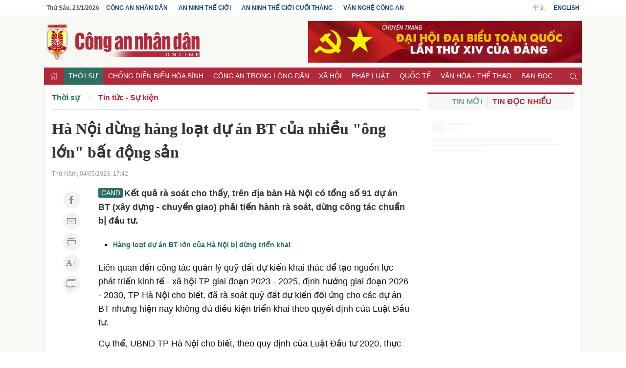

--- FILE ---
content_type: text/html; charset=utf-8
request_url: https://cand.com.vn/su-kien-binh-luan-thoi-su/ha-noi-dung-hang-loat-du-an-bt-cua-nhieu-ong-lon-bat-dong-san-i692330/
body_size: 15444
content:
<!DOCTYPE html>
<html lang="vi">
<head>
<meta charset="utf-8">
<meta name="viewport" content="width=device-width, initial-scale=1.0, maximum-scale=1.0, user-scalable=0">
<meta http-equiv="x-dns-prefetch-control" content="on">
<meta http-equiv="content-language" content="vi" />
<meta http-equiv="refresh" content="1800">
<meta name='theme-color' content='#b2293c'/>
<meta name="apple-mobile-web-app-capable" content="yes" />
<meta name="apple-mobile-web-app-title" content="cand.com.vn" />
<meta name="copyright" content="cand.com.vn" />
<meta name="author" content="cand.com.vn" />
<title>Hà Nội dừng hàng loạt dự án BT của nhiều "ông lớn" bất động sản - Báo Công an Nhân dân điện tử</title>
<meta http-equiv="Content-Type" content="text/html; charset=UTF-8">
<meta http-equiv="audience" content="General">
<link rel="dns-prefetch" href="//img.cand.com.vn" />
<link rel="dns-prefetch" href="//static.cand.com.vn" />
<link rel="dns-prefetch" href="//clip.cand.com.vn" />
<link rel="dns-prefetch" href="//www.google-analytics.com" />
<link rel="dns-prefetch" href="//www.googletagmanager.com" />
<meta name="robots" content="index,follow" />
<meta property="og:type" content="article" />
<meta property='og:site_name' content='Báo Công an Nhân dân điện tử' />
<meta property="og:locale" content="vi_VN" />
<meta content='Hà Nội dừng hàng loạt dự án BT của nhiều ông lớn bất động sản' property='og:title' />
<meta content='https://img.cand.com.vn/NewFiles/Images/2023/05/04/kien_truc_cautranhungdao_166365-1683197232214.jpeg' property='og:image' />
<meta content='https://cand.com.vn/su-kien-binh-luan-thoi-su/ha-noi-dung-hang-loat-du-an-bt-cua-nhieu-ong-lon-bat-dong-san-i692330/' property='og:url' />
<meta content='Kết quả rà soát cho thấy, trên địa bàn Hà Nội có tổng số 91 dự án BT (xây dựng - chuyển giao) phải tiến hành rà soát, dừng công tác chuẩn bị đầu tư.' property='og:description' />
<meta content='Kết quả rà soát cho thấy, trên địa bàn Hà Nội có tổng số 91 dự án BT (xây dựng - chuyển giao) phải tiến hành rà soát, dừng công tác chuẩn bị đầu tư.' name='description' />
<link rel="alternate" type="application/rss+xml" href="https://cand.com.vn/rssfeed/" title="Báo Công an Nhân dân điện tử"/>
<link rel="canonical" href="https://cand.com.vn/su-kien-binh-luan-thoi-su/ha-noi-dung-hang-loat-du-an-bt-cua-nhieu-ong-lon-bat-dong-san-i692330/" />
<link rel='shortcut icon' href='https://img.cand.com.vn/Content/images/favicon.ico' type='image/x-icon'/>
<link rel="preload" href="https://img.cand.com.vn/Content/fonts/Roboto-Regular.ttf" as="font" type="font/ttf" crossorigin>
<link rel="preload" href="https://img.cand.com.vn/Content/fonts/Roboto-Bold.ttf" as="font" type="font/ttf" crossorigin>
<link rel="stylesheet" href="https://img.cand.com.vn/Content/css/uikit.min.css" type="text/css" media="all">
<link rel="stylesheet" href="https://img.cand.com.vn/Content/css/template.css?v=1.54" type="text/css" media="all">
<script src="https://img.cand.com.vn/Content/js/jquery.js" defer></script>
<script src="https://img.cand.com.vn/Content/js/uikit.min.js" defer></script>
<script src="https://img.cand.com.vn/Content/js/uikit-icons.min.js" defer></script>
<script src="https://img.cand.com.vn/Content/js/chart.min.js?v=1.54" defer></script>
<script src="https://img.cand.com.vn/Content/js/custom.js?v=1.54" defer></script>
<meta name="google-site-verification" content="3agpXj6Vj_AKsXNj9SlalzFV2G2kte9cYn8q3HRW0G0" /><!-- Google tag (gtag.js) 20 Feb 2023 for GA 4--><script async src="https://www.googletagmanager.com/gtag/js?id=G-SBB6DJ5ZLT"></script><script>
  window.dataLayer = window.dataLayer || [];
  function gtag(){dataLayer.push(arguments);}
  gtag('js', new Date());

  gtag('config', 'G-SBB6DJ5ZLT');
</script><script async="" src="https://pagead2.googlesyndication.com/pagead/js/adsbygoogle.js"></script><script async custom-element="amp-auto-ads"
        src="https://cdn.ampproject.org/v0/amp-auto-ads-0.1.js">
</script>
<!-- admicro --><script>
  var arfAsync = arfAsync || [];
</script><script id="arf-core-js" onerror="window.arferrorload=true;" src="//media1.admicro.vn/cms/Arf.min.js" async></script>

<script type="application/ld+json">
{"@context":"http://schema.org",
"@type":"Organization",
"name":"Báo Công an Nhân dân","url":"https://cand.com.vn",
"slogan":"Tin cậy, nhân văn, kịp thời","logo":"https://img.cand.com.vn/Content/images/logo.png",
"email":"candonline@gmail.com",
"additionalType":"https://vi.wikipedia.org/wiki/C%C3%B4ng_an_nh%C3%A2n_d%C3%A2n_(b%C3%A1o)",
"sameAs":["https://www.facebook.com/tintuccand/","https://vi.wikipedia.org/wiki/C%C3%B4ng_an_nh%C3%A2n_d%C3%A2n_(b%C3%A1o)"]}
</script>
<link rel="amphtml" href="https://amp.cand.com.vn/su-kien-binh-luan-thoi-su/ha-noi-dung-hang-loat-du-an-bt-cua-nhieu-ong-lon-bat-dong-san-i692330/" /><script type="application/ld+json">
{"@context":"http://schema.org",
"@type":"NewsArticle",
"mainEntityOfPage":{
"@type":"WebPage",
"@id":"https://cand.com.vn/su-kien-binh-luan-thoi-su/ha-noi-dung-hang-loat-du-an-bt-cua-nhieu-ong-lon-bat-dong-san-i692330/" },
"headline":"H&#224; Nội dừng h&#224;ng loạt dự &#225;n BT của nhiều &quot;&#244;ng lớn&quot; bất động sản - B&#225;o C&#244;ng an Nh&#226;n d&#226;n điện tử",
"description":"Kết quả r&#224; so&#225;t cho thấy, tr&#234;n địa b&#224;n H&#224; Nội c&#243; tổng số 91 dự &#225;n BT&#160;(x&#226;y dựng - chuyển giao) phải tiến h&#224;nh r&#224; so&#225;t, dừng c&#244;ng t&#225;c chuẩn bị đầu tư.",
"image":{
"@type":"ImageObject",
"url":"https://img.cand.com.vn/NewFiles/Images/2023/05/04/kien_truc_cautranhungdao_166365-1683197232214.jpeg",
"width":600,
"height":338 },
"datePublished":"5/4/2023 5:42:00 PM",
"dateModified":"5/4/2023 5:46:05 PM",
"author":{ "@type":"Person", "name":"TL" },
"publisher":{ "@type": "Organization", "name":"Báo Công an Nhân dân điện tử",
"logo":{ "@type":"ImageObject", "url": "https://img.cand.com.vn/Content/images/logo.png"}
}}
</script>
<!--[if lt IE 9]>
<script src="http://html5shim.googlecode.com/svn/trunk/html5.js"></script>
<![endif]-->
<script>
    let oDataLayer = { "page_type": "detail", "item_id": "692330", "theme": "0", "cat": "", "version": "1.54", "ct_type": "1", "imgUrl": "https://img.cand.com.vn", "ct_url": "https://cand.com.vn/su-kien-binh-luan-thoi-su/ha-noi-dung-hang-loat-du-an-bt-cua-nhieu-ong-lon-bat-dong-san-i692330/" };
</script>
<!-- Global site tag (gtag.js) - Google Analytics -->
<script async src="https://www.googletagmanager.com/gtag/js?id=UA-57147285-1"></script>
<script>
    window.dataLayer = window.dataLayer || [];
    function gtag() { dataLayer.push(arguments); }
    gtag('js', new Date());
    gtag('config', 'UA-57147285-1');
    gtag('config', 'G-V8L63HDERP');
    gtag('config', 'UA-4763663-9');
</script>
</head>
<body>
    <div class="uk-offcanvas-content main-site prf- detail cat-" data-theme="0" data-type="1">
        <div class="uk-hidden@m nav-mobile">
            <nav class="uk-navbar uk-navbar-container">
                <div class="uk-navbar-left">
                    <a class="uk-navbar-toggle" href="#offcanvas-overlay-push" uk-toggle><span uk-icon="menu"></span></a>
                </div>
                <div class="header-logo">
                    <a href="/" title="Báo Công an Nhân dân"><img src="https://img.cand.com.vn/Content/images/logom.png" width="180" height="45" alt="Báo CAND"/></a>
                </div>
                <div class="uk-navbar-right">
                    <a href="javascript:;" onclick="contentShareAPI(this)" class="uk-margin-right btn-shareapi" uk-icon="icon:social;ratio:.8"></a>
                    <a href="#modal-search" uk-toggle uk-search-icon></a>
                </div>
            </nav>
        </div>
        
<section class="headersite uk-visible@m">
    <div class="top-bar">
        <div class="swrapper" >
<div class="uk-grid-collapse" uk-grid="">
<div class="box-link uk-width-3-4 uk-text-left"><a class="current-date" href="/">.</a> <a href="https://cand.com.vn">Công an Nhân dân</a> - <a href="https://antg.cand.com.vn">An ninh thế giới</a> - <a href="https://antgct.cand.com.vn">An ninh thế giới cuối tháng</a> - <a href="https://vnca.cand.com.vn">Văn nghệ công an</a></div>

<div class="box-link uk-width-1-4 uk-text-right">中文 - <a href="https://en.cand.com.vn">English</a></div>
</div>
 

        </div>
    </div>
    <div class="swrapper">
        <div uk-grid class="uk-grid-site mid-bar">
            <div class="logo uk-width-1-3" ><p><a href="/" title="Trang chủ"><img alt="Báo Công an nhân dân điện tử" height="85" src="https://img.cand.com.vn/Content/images/logo.png" width="340" /><!--- <img alt="Báo Công an nhân dân điện tử" height="85" src="https://img.cand.com.vn/resize/600x600/NewFiles/Images/2024/01/24/logo_cand_TET-1706081293889.png" width="340" />---></a></p>
 
</div>
            <div class="header-banner uk-text-right uk-width-expand" >    <div class="simple-html-block uk-visible@m" data-id="2" data-holder="" data-order="-1"></div>
 
</div>
        </div>
    </div>
    <div class="swrapper">
        <div class="nav" uk-sticky>
            <div class="swrapper">
                <ul class="uk-clearfix" >
<li class="home"><a href="//cand.com.vn"><span uk-icon="icon:home;ratio:.8"></span></a></li>
    <li class="parent-menu">
        <a href="/thoi-su/">Thời sự</a>
        <ul class="uk-clearfix sub-navbar">
                    <li><a href="/su-kien-binh-luan-thoi-su/">Tin tức - Sự kiện </a></li>
                    <li><a href="/van-de-hom-nay-thoi-su/">Vấn đề h&#244;m nay</a></li>

        </ul>
    </li>
    <li class="parent-menu">
        <a href="/chong-dien-bien-hoa-binh/">Chống diễn biến h&#242;a b&#236;nh</a>
        <ul class="uk-clearfix sub-navbar">
                    <li><a href="/nhan-quyen/">Nh&#226;n quyền</a></li>

        </ul>
    </li>
    <li class="parent-menu">
        <a href="/cong-an/">C&#244;ng an trong l&#242;ng d&#226;n</a>
        <ul class="uk-clearfix sub-navbar">
                    <li><a href="/lanh-dao-bo-cong-an/">L&#227;nh đạo Bộ C&#244;ng an</a></li>
                    <li><a href="/gin-giu-hoa-binh-lhq/">Tham gia g&#236;n giữ h&#242;a b&#236;nh LHQ</a></li>
                    <li><a href="/hoat-dong-ll-cand/">Hoạt động lực lượng C&#244;ng an</a></li>
                    <li><a href="/guong-sang/">Gương s&#225;ng</a></li>

        </ul>
    </li>
    <li class="parent-menu">
        <a href="/xa-hoi/">X&#227; hội</a>
        <ul class="uk-clearfix sub-navbar">
                    <li><a href="/giao-duc/">Gi&#225;o dục</a></li>
                    <li><a href="/giao-thong/">Giao th&#244;ng</a></li>
                    <li><a href="/y-te/">Y tế</a></li>
                    <li><a href="/doi-song/">Đời sống</a></li>
                    <li><a href="/phong-su-tu-lieu/">Ph&#243;ng sự</a></li>
                    <li><a href="/nong-san/">N&#244;ng sản an to&#224;n, n&#226;ng cao sức khỏe</a></li>

        </ul>
    </li>
    <li class="parent-menu">
        <a href="/phap-luat/">Ph&#225;p luật</a>
        <ul class="uk-clearfix sub-navbar">
                    <li><a href="/ban-tin-113/">Bản tin 113</a></li>
                    <li><a href="/lan-theo-dau-vet-toi-pham/">Lần theo dấu vết tội phạm</a></li>
                    <li><a href="/thong-tin-phap-luat/">Th&#244;ng tin ph&#225;p luật</a></li>

        </ul>
    </li>
    <li class="parent-menu">
        <a href="/quoc-te/">Quốc tế</a>
        <ul class="uk-clearfix sub-navbar">
                    <li><a href="/the-gioi-24h/">Thế giới 24h</a></li>
                    <li><a href="/binh-luan-quoc-te/">B&#236;nh luận quốc tế</a></li>
                    <li><a href="/tu-lieu-quoc-te/">Hồ sơ mật</a></li>
                    <li><a href="/vu-khi-chien-tranh/">Qu&#226;n sự</a></li>

        </ul>
    </li>
    <li class="parent-menu">
        <a href="/van-hoa/">Văn h&#243;a - Thể thao</a>
        <ul class="uk-clearfix sub-navbar">
                    <li><a href="/Chuyen-dong-van-hoa/">Chuyển động văn h&#243;a</a></li>
                    <li><a href="/the-thao/">Thể thao 24h</a></li>
                    <li><a href="/Tieu-diem-van-hoa/">Ti&#234;u điểm</a></li>
                    <li><a href="/giai-tri-van-hoa/">Giải tr&#237;</a></li>

        </ul>
    </li>
    <li class="parent-menu">
        <a href="/ban-doc-cand/">Bạn đọc</a>
        <ul class="uk-clearfix sub-navbar">
                    <li><a href="/dieu-tra-theo-don-ban-doc/">Điều tra theo đơn bạn đọc</a></li>
                    <li><a href="/hop-thu/">Hộp thư</a></li>
                    <li><a href="/giai-dap-phap-luat/">Giải đ&#225;p ph&#225;p luật</a></li>

        </ul>
    </li>
    <li class="parent-menu">
        <a href="/tai-chinh-40/">T&#224;i ch&#237;nh 4.0</a>
        <ul class="uk-clearfix sub-navbar">

        </ul>
    </li>
    <li class="parent-menu">
        <a href="/Kinh-te/">Kinh tế</a>
        <ul class="uk-clearfix sub-navbar">
                    <li><a href="/dia-oc/">Địa ốc</a></li>
                    <li><a href="/Thi-truong/">Thị trường</a></li>
                    <li><a href="/doanh-nghiep/">Doanh nghiệp</a></li>

        </ul>
    </li>
    <li class="parent-menu">
        <a href="/cuoc-song-muon-mau/">Cuộc sống mu&#244;n m&#224;u</a>
        <ul class="uk-clearfix sub-navbar">
                    <li><a href="/hon-nhan-gia-dinh/">H&#244;n nh&#226;n gia đ&#236;nh</a></li>
                    <li><a href="/Chuyen-kho-tin-nhung-co-that-goc/">Chuyện kh&#243; tin c&#243; thật</a></li>

        </ul>
    </li>
    <li class="parent-menu">
        <a href="/Khoa-hoc-Quan-su/">C&#244;ng nghệ</a>
        <ul class="uk-clearfix sub-navbar">
                    <li><a href="/the-gioi-phuong-tien/">Thế giới phương tiện</a></li>
                    <li><a href="/Van-hoa-PT/">Văn h&#243;a xe</a></li>
                    <li><a href="/Cong-nghe/">An ninh mạng</a></li>

        </ul>
    </li>
    <li class="parent-menu">
        <a href="/eMagazine/">eMagazine</a>
        <ul class="uk-clearfix sub-navbar">

        </ul>
    </li>
    <li class="parent-menu">
        <a href="/Xa-hoi-tu-thien/">X&#227; hội từ thiện</a>
        <ul class="uk-clearfix sub-navbar">
                    <li><a href="/nhip-cau-nhan-ai/">Nhịp cầu nh&#226;n &#225;i</a></li>
                    <li><a href="/Vuot-len-so-phan/">Vượt l&#234;n số phận</a></li>

        </ul>
    </li>
<li class="search uk-float-right"><a href="#modal-search" uk-toggle><i uk-icon="icon:search;ratio:.8"></i></a></li>
<li class="navmobile uk-float-right"><a href="" uk-toggle="target: #offcanvas-reveal"><i uk-icon="menu"></i></a></li>
 

                </ul>
            </div>
        </div>
        <div class="clear"></div>
    </div>
    <div class="clear"></div>
</section>
<section class="detail-page">
    <div class="swrapper top-body" >
        
    </div>
    <div class="swrapper sitecover uk-clearfix">
        <div class="sticky sticky-ads-outside uk-visible@m"></div>
        <div class="page-grid uk-grid-site">
            <div class="uk-width-1-1 uk-width-2-3@m uk-width-expand col-main" >
    <section class="breabrumb">
        <ul class="uk-breadcrumb">
                <li class="bc-item" data-level="3" data-id="1415"><a href="/thoi-su/">Thời sự</a></li>
                <li class="bc-item" data-level="4" data-id="1416"><a href="/su-kien-binh-luan-thoi-su/">Tin tức - Sự kiện</a></li>
            
                <li class="bc-item-other" data-level="4" data-id="1417"><a href="/van-de-hom-nay-thoi-su/">Vấn đề h&#244;m nay</a></li>
        </ul>

    </section>
    <script type="application/ld+json">
        {"@context":"http://schema.org",
        "@type":"BreadcrumbList",
        "itemListElement":[[{
        "@type":"ListItem",
        "position":1,
        "name": "Thời sự",
        "item": {
        "@id":" https://cand.com.vn/thoi-su/",
        "name":"Thời sự"}}]

        ,[{"@type": "ListItem",
        "position": 2,
        "name": "Tin tức - Sự kiện",
        "item": {
        "@id":" https://cand.com.vn/su-kien-binh-luan-thoi-su/",
        "name":"Tin tức - Sự kiện"
        }}]]}
    </script>
 

    <div class="entry-content  " data-theme="0">
        <div class="top-entry-content">
            <h1 class="box-title-detail entry-title">H&#224; Nội dừng h&#224;ng loạt dự &#225;n BT của nhiều &quot;&#244;ng lớn&quot; bất động sản</h1>
            <div class="box-sep-detail"></div>
            <div class="box-date">Thứ Năm, 04/05/2023, 17:42</div>
        </div>
        <div class="uk-clearfix box-content-bounder uk-grid-site" uk-height-match="row:false">
            <div class="box-left-detail uk-visible@m">
                <div class="social-icons uk-text-center">
                    <a href="http://www.facebook.com/sharer.php?u=https://cand.com.vn/su-kien-binh-luan-thoi-su/ha-noi-dung-hang-loat-du-an-bt-cua-nhieu-ong-lon-bat-dong-san-i692330/" target="_blank" rel="noopener" class="uk-icon-button" uk-icon="facebook" title="Chia sẻ Facebook"></a>
                    <a href="mailto:?Subject=Báo Công an Nhân dân điện tử: https://cand.com.vn/su-kien-binh-luan-thoi-su/ha-noi-dung-hang-loat-du-an-bt-cua-nhieu-ong-lon-bat-dong-san-i692330/" class="uk-icon-button" uk-icon="mail" title="Chia sẻ email"></a>
                    <a href="javascript:;" onclick="printThis()" class="uk-icon-button" uk-icon="print" title="In nội dung"></a>
                    <a href="javascript:;" onclick="increaseFont(this)" class="uk-icon-button uk-icon uk-font-icr"><span></span></a>
                    <a href="javascript:;" onclick="scrollToDiv('.box-comment')" class="uk-icon-button" uk-icon="comments" title="Bình luận">
                    </a>
                </div>
            </div>
            <div class="box-content-detail uk-width-expand@m">
                <div class="box-des-detail this-one">
                    <span class="logo-sapo"></span>
                    <p>Kết quả rà soát cho thấy, trên địa bàn Hà Nội có tổng số 91 dự án BT (xây dựng - chuyển giao) phải tiến hành rà soát, dừng công tác chuẩn bị đầu tư.</p>

                </div>
                <div class="box-sep-detail box-ads-detail-top"><article></article></div>
                <div class="detail-content-body" data-theme="0">
                    <div class="contref simplebox vertical">
<ul>
	<li><a href="https://cand.com.vn/Su-kien-Binh-luan-thoi-su/Hang-loat-du-an-BT-lon-cua-Ha-Noi-bi-dung-trien-khai-i616280/" title="Hàng loạt dự án BT lớn của Hà Nội bị dừng triển khai">Hàng loạt dự án BT lớn của Hà Nội bị dừng triển khai</a></li>
</ul>
</div>

<p>Liên quan đến công tác quản lý quỹ đất dự kiến khai thác để tạo nguồn lực phát triển kinh tế - xã hội TP giai đoạn 2023 - 2025, định hướng giai đoạn 2026 - 2030, TP Hà Nội cho biết, đã rà soát quỹ đất dự kiến đối ứng cho các dự án BT nhưng hiện nay không đủ điều kiện triển khai theo quyết định của Luật Đầu tư.</p>

<p>Cụ thể, UBND TP Hà Nội cho biết, theo quy định của Luật Đầu tư 2020, thực hiện dừng triển khai dự án BT mới; dừng thực hiện dự án BT chưa phát hành hồ sơ mời thầu, hồ sơ yêu cầu. UBND TP đã giao Sở KH&ĐT thông báo cho các nhà đầu tư đề xuất dự án, nhà đầu tư đăng ký tham gia thực hiện dự án BT về việc dừng công tác chuẩn bị đầu tư; đồng thời báo cáo UBND TP.</p>

<p>TP đã giao các sở, ngành nghiên cứu, tham mưu cho UBND TP có phương án sử dụng đối với từng quỹ đất cụ thể vào việc tạo nguồn thu ngân sách (đấu giá quyền sử dụng đất, đấu thầu lựa chọn nhà đầu tư…) để đầu tư các công trình hạ tầng giao thông (trong đó có công trình dự kiến thực hiện theo hình thức BT).</p>

<p>“Đây là nguồn lực quan trọng về đất đai trong tương lai để sử dụng phục vụ mục tiêu phát triển kinh tế - xã hội của Thủ đô”, UBND TP Hà Nội đánh giá.</p>

<p>Kết quả rà soát cho thấy, trên địa bàn Hà Nội có tổng số 91 dự án BT phải tiến hành rà soát, dừng công tác chuẩn bị đầu tư.</p>

<p>Trong đó, có 39 dự án BT đã xác định được quỹ đất dự kiến đối ứng, khoảng 5.794ha, gồm 3ha (1 dự án) đã giải phóng mặt bằng; 12,47ha (2 dự án) là trụ sở làm việc thuộc địa phương quản lý; 5.778,53ha (36 dự án) chưa giải phóng mặt bằng. 52 dự án BT chưa xác định rõ ranh giới, quy mô quỹ đất đối ứng/quỹ đất đối ứng chưa phù hợp/chồng lấn ranh giới dự án.</p>

<figure class="image"><img alt="tienphong-cautranhungdao-7364.jpeg -0" data-src="https://img.cand.com.vn/resize/800x800/NewFiles/Images/2023/05/04/tienphong_cautranhungdao_7364-1683197133939.jpeg" height="365" src="https://img.cand.com.vn/resize/600x600/NewFiles/Images/2023/05/04/tienphong_cautranhungdao_7364-1683197133939.jpeg" uk-img="" width="640" />
<figcaption>Dự án công trình cầu Trần Hưng Đạo qua sông Hồng, quỹ đất dự kiến đối ứng cho nhà đầu tư là 120ha, nhưng hiện không thực hiện theo hình thức BT.</figcaption>
</figure>

<p>Trong số 39 dự án BT đã xác định được quỹ đất dự kiến đối ứng, có nhiều dự án của các “ông lớn” bất động sản như: Dự án Vành đai 3,5 - xây dựng nút giao giữa Vành đai 3,5 với Đại lộ Thăng Long do Công ty CP Him Lam đề xuất. Quỹ đất dự kiến thanh toán là 320ha, nằm ngoài đê tả sông Hồng (từ cầu Chương Dương đến cầu Thanh Trì) trên địa bàn các phường Long Biên, Cự Khối, Bồ Đề, Thạch Bàn (quận Long Biên) và xã Đông Dư (huyện Gia Lâm).</p>

<p>Dự án đường trục phát triển kinh tế Miếu Môn – Hương Sơn do Liên danh Công ty CP Xuất nhập khẩu Hà Nội (Geleximco) và Công ty TNHH Đầu tư xây dựng và phát triển hạ tầng (ICID) đề xuất. Quỹ đất dự kiến thanh toán là hơn 310ha, tại khu du lịch Quan Sơn (Mỹ Đức).</p>

<p>Dự án Vành đai 2,5  – Đoạn từ khu đô thị mới Dịch Vọng – Dương Đình Nghệ do Công ty CP Xuất nhập khẩu Hà Nội (Geleximco) đề xuất. Quỹ đất dự kiến đối ứng là 111,8ha tại khu đất thuộc phân khu N7 và phân khu N9, huyện Đông Anh.</p>

<p>Dự án Trục Tây Thăng Long qua địa bàn huyện Đan Phượng do Công ty TNHH Đầu tư Louis Land đề xuất với đất dự kiến đối ứng là hơn 156ha tại khu đất vị trí S1, xã Tân Lập, huyện Đan Phượng.</p>

<p>Dự án xây dựng đường Tố Hữu kéo dài, dự kiến bố trí hơn 725ha trả cho nhà đầu tư tại khu đô thị mới Tây Nam An Khánh, khu đô thị nhà vườn sinh thái nông nghiệp Yên Nghĩa, khu đô thị nhà vườn sinh thái nông nghiệp Chương Mỹ - Quốc Oai…</p>

<p>Một số công trình trọng điểm cũng nằm trong danh sách này. Có thể kể đến như đường Vành đai 3,5, đoạn từ Phúc La – Văn Phú đến cao tốc Pháp Vân – Cầu Giẽ do Liên danh Công ty CP Eurowindow Holding, Công ty CP Đầu tư Xây dựng và phát triển Đông Dương, Công ty CP Đầu tư thương mại và Bất động sản Thế Vinh đề xuất. Quỹ đất đối ứng dự kiến 176ha thuộc một phần ô quy hoạch C1 của phân khu S5 xã Đại Áng (huyện Thanh Trì);</p>

<p>Dự án Vành đai 4, đoạn từ cao tốc Hà Nội – Lào Cai đến quốc lộ 32, đoạn từ quốc lộ 32 đến cao tốc Pháp Vân – Cầu Giẽ do Công ty CP Tập đoàn T&T đề xuất, dự kiến đối ứng hơn 1.000ha tại các khu đất trên địa bàn huyện Thanh Trì, Hoài Đức, Thường Tín, Đan Phượng, Đông Anh, quận Bắc Từ Liêm.</p>

<p>Một công trình trọng điểm khác là dự án cầu Trần Hưng Đạo qua sông Hồng do Công ty CP Him Lam đề xuất, quỹ đất dự kiến đối ứng cho nhà đầu tư là 120ha.</p>

<p>Dự án cầu Giang Biên và đường nối hai đầu cầu do Công ty CP Phát triển đô thị Việt Hưng đề xuất, dự kiến đối ứng hơn 62ha tại huyện Gia Lâm.</p>

<p>Dự án xây dựng tuyến đường trên cao nối từ Vành đai 2 đến Vành đai 3, dự kiến bố trí đối ứng 590ha đất tại các xã Phú Mãn, Thanh Hoà (huyện Quốc Oai) và các xã Tiến Xuân, Yên Bình (Thạch Thất)…</p>

<p>Đường trục kinh tế Bắc Nam tỉnh Hà Tây (cũ) do Công ty CP Tập đoàn Nam Cường đề xuất, dự kiến bố trí đối ứng hơn 940ha đất tại khu đô thị mới thị trấn sinh thái Phúc Thọ và thị trấn sinh thái Quốc Oai.</p>

<p>Dự án Đường trục trung tâm huyện Đông Anh do Liên danh Công ty CP Tập đoàn dược phẩm Vimedimex và Công ty CP Bất động sản Đông Anh đề xuất, quỹ đất dự kiến thanh toán hơn 209ha đất tại huyện Đông Anh…</p>

<p>Trong số 52 dự án BT chưa xác định rõ ranh giới, quy mô quỹ đất đối ứng/quỹ đất đối ứng chưa phù hợp/chồng/lấn ranh giới dự án, có nhiều đoạn dự án của Vành đai 2,5; Vành đai 3; Vành đai 3,5; Vành đai 5.</p>

<p>Bên cạnh đó, cũng có nhiều công trình trọng điểm như: Cầu Tứ Liên và đường từ cầu Tứ Liên đến cao tốc Hà Nội – Thái Nguyên do Công ty CP Tập đoàn Mặt trời – Sun Group đề xuất; dự án cầu Thượng Cát; cầu Đuống 2…</p>

<p>Dự án cầu Hồng Hà và đường dẫn 2 đầu cầu thuộc đường Vành đai 4 do Công ty CP Tập đoàn Hoành Sơn đề xuất; Dự án Đầu tư xây dựng đường vành đai thị trấn Quốc Oai do Công ty CP Tasco đề xuất…</p>

<div class="contref simplebox thumbnail">
<ul>
	<li><a href="https://cand.com.vn/Su-kien-Binh-luan-thoi-su/Nhieu-lo-hong-lon-gay-that-thoat-trong-cac-du-an-BT-BOT-i521853/" title="Nhiều lỗ hổng lớn, gây thất thoát trong các dự án BT, BOT"><img alt="Nhiều lỗ hổng lớn, gây thất thoát trong các dự án BT, BOT" class="img-fl" data-src="/Files/Image/quynhvinh/2019/05/20/995f9244-60ba-4ed9-a70b-02c599d6e494.jpg" height="180" src="/Files/Image/quynhvinh/2019/05/20/995f9244-60ba-4ed9-a70b-02c599d6e494.jpg" uk-img="" width="320" /> Nhiều lỗ hổng lớn, gây thất thoát trong các dự án BT, BOT </a></li>
	<li><a href="https://antg.cand.com.vn/Ho-so-Interpol/Uan-khuc-nhung-du-an-BT-dat-do-i580158/" title="Uẩn khúc những dự án BT đắt đỏ"><img alt="Uẩn khúc những dự án BT đắt đỏ" class="img-fl" data-src="/Files/Image/hientk/2020/09/10/thumb_470.011364_4412214b-884b-465e-92b4-75838b080ccf.jpg" height="180" src="/Files/Image/hientk/2020/09/10/thumb_470.011364_4412214b-884b-465e-92b4-75838b080ccf.jpg" uk-img="" width="320" /> Uẩn khúc những dự án BT đắt đỏ </a></li>
</ul>
</div>

                </div>
                <div class="uk-clearfix line-end-of-content"></div>
                <div class="box-author uk-text-right uk-clearfix">
                    <strong>TL</strong>
                </div>
                <div class="box-ads-detail-bottom"><article></article></div>
                <div class="box-widget box-tags">
                        <a href="javascript:;"><i uk-icon="tag"></i></a>
                        <span class="bounder-content-data" data-id="tagcloud" data-url="/Tag/TagByObjectId?objectId=692330"><i uk-spinner="ratio:0.5"></i></span>
                </div>
                <div class="box-widget box-likepage uk-clearfix">
                    <a href="http://www.facebook.com/sharer.php?u=https://cand.com.vn/su-kien-binh-luan-thoi-su/ha-noi-dung-hang-loat-du-an-bt-cua-nhieu-ong-lon-bat-dong-san-i692330/" target="_blank" rel="noopener" class="btn-square btn-share-facebook" uk-icon="facebook" title="Chia sẻ Facebook"><span class="uk-visible@m">Facebook</span> </a>
                    <a href="https://twitter.com/share?url=https://cand.com.vn/su-kien-binh-luan-thoi-su/ha-noi-dung-hang-loat-du-an-bt-cua-nhieu-ong-lon-bat-dong-san-i692330/&text=Báo Công an Nhân dân điện tử" target="_blank" rel="noopener" class="btn-square btn-share-twitter" uk-icon="twitter" title="Chia sẻ Twitter"><span class="uk-visible@m">Twitter</span> </a>
                    
                    <a href="javascript:;" onclick="printThis(this)" class="btn-square btn-share-link" uk-icon="print" title="Bản in"><span class="uk-visible@m">Bản in</span> </a>
                    <a href="mailto:?Subject=Báo Công an Nhân dân điện tử: https://cand.com.vn/su-kien-binh-luan-thoi-su/ha-noi-dung-hang-loat-du-an-bt-cua-nhieu-ong-lon-bat-dong-san-i692330/" class="btn-square btn-share-mail" uk-icon="mail" title="Chia sẻ email"><span class="uk-visible@m">Email</span> </a>
                    <a href="https://news.google.com/publications/CAAqBwgKMNP5qAswxYTBAw" class="btn-google-follow" target="_blank" title="Google News"><i class="uk-visible@m">Theo dõi trên </i><i class="uk-icon uk-icon-image"></i><span>News</span></a>
                    <a href="javascript:history.back()" class="btn-square pull-right" uk-icon="chevron-left" title="Trở lại" rel="prev"><span class="uk-visible@m">Quay lại</span> </a>
                </div>
            </div>
        </div>
    </div>
    <div class="box-ads-detail-footer"><article></article></div>
    <div class="box-widget box-related">
        <div class="box-header">
            <a href="javascript:;">Các tin khác</a>
        </div>
        <div class="box-content boxlist-other bounder-content-data" data-id="relatedpost" data-url="/Article/PagingRelated?articleId=692330&amp;categoryId=1416&amp;pageSize=10&amp;pageIndex=0">
            <div class="uk-text-center"><i class="preload pl-content"></i></div>
        </div>
        <div class="uk-clearfix"></div>
    </div>
        <div class="box-widget box-comment">
<div class="box-widget box-cmt">
    <div class="box-header">
        <a href="javascript:;">Ý kiến bạn đọc <span class="count"></span></a>
    </div>
    <div class="box-content box-comment-list bounder-content-data" data-id="comments" data-url="/Comment/CommentPaging?pageSize=10&amp;pageIndex=0&amp;objectId=692330">
        <div class="uk-text-center"><i class="preload pl-content"></i></div>
    </div>
</div>

<div class="notification"></div>
<div class="clear"></div>
<div class="box-widget box-post box-post-form">
    <div class="box-content">
        <form class="uk-grid-site" uk-grid>
            <div class="uk-width-1-1">
                <textarea class="uk-textarea textin input-txt" rows="3" id="comment_content_temp" name="comment_content_temp" placeholder="Ý kiến của bạn"></textarea>
            </div>
            <div class="uk-width-1-1 btn-send-temp" style="display:none">
                <button type="button" class="uk-button uk-button-primary sub" onclick="preComment(this)">Gửi ý kiến</button>
            </div>
        </form>
        <div id="modal-comment" class="uk-modal" uk-modal>
            <div class="uk-modal-dialog uk-flex uk-flex-center uk-flex-middle" uk-height-viewport>
                <button class="uk-modal-close-default" type="button" uk-close></button>
                <div class="uk-modal-body">
                    <div class="uk-modal-title">Gửi ý kiến</div>
                    <form class="uk-comment-body">
                        <input type="hidden" id="object_id" name="object_id" value="692330" />
                        <input type="hidden" id="parent_id" name="parent_id" value="0" />
                        <div class="uk-grid-small" uk-grid>
                            <div class="uk-width-1-2">
                                <input class="uk-input textin name" type="text" placeholder="Tên bạn" id="comment_author" name="comment_author">
                            </div>
                            <div class="uk-width-1-2">
                                <input class="uk-input textin email" type="text" placeholder="Địa chỉ Email" id="comment_author_contact" name="comment_author_contact">
                            </div>
                            <div class="uk-width-1-1 uk-remove-margin-top">
                                <textarea class="uk-textarea textin input-txt" rows="5" id="comment_content" name="comment_content" placeholder="Ý kiến của bạn"></textarea>
                            </div>
                        </div>
                        <div class="recaptcha-bounder">
                        </div>
                    </form>
                </div>
            </div>
        </div>
    </div>
</div>

<script type="text/javascript">
    var pageIndex = 1;
    function loadNextComment(el){
        var url = '/Comment/CommentPaging?pageSize=10&pageIndex=' + pageIndex + '&objectId=692330';
        $.get(url, function (data) {
            var lst = $(data).html();
            $('.uk-comment-list-bounder').append(lst);
            $(el).hide();
            pageIndex++;
            if (data.length == 0) $('.btn-next').hide();
        }).done(function () {
            initCommentLike();
        });
    };
</script>
        </div>
 
    <div class="simple-html-block box-ads capture-block" data-id="20" data-holder=".box-ads-detail-bottom" data-order="0"></div>
 

            </div>
            <div class="uk-visible@m uk-width-1-3@m col-sidebar uk-width-auto" >


<div class="box-widget uk-clearfix box-widget-tabs ">
    <div class="box-header">
        <div class="cate-main">
            <ul uk-switcher="connect:.switcher-container; active: 1">
                <li><a href="javascript:;">Tin mới</a></li>
                <li><a href="javascript:;">Tin đọc nhiều</a></li>
            </ul>
        </div>
    </div>
    <div class="box-content uk-clearfix">
        <ul class="uk-switcher switcher-container">
            <li class="bounder-content-data" data-id="tinmoi" data-url="/Article/PagingLatest?sortByField=publish_date&amp;pageSize=15&amp;dayOffset=5&amp;displayView=Paging0">
                <div class="uk-text-center"><i class="preload pl-content"></i></div>
            </li>
            <li class="bounder-content-data" data-id="tindocnhieu" data-url="/Article/PagingLatest?sortByField=view_count&amp;pageSize=15&amp;dayOffset=5&amp;displayView=Paging0">
                <div class="uk-text-center"><i class="preload pl-content"></i></div>
            </li>
        </ul>
    </div>
</div> 

            </div>
        </div>
        <div class="zone-2" >
<div class="bounder-content-data uk-hidden@m" data-id="articlebottomfeaturedposts" data-url="/Article/ArticleHomeTopic?propertyId=1208&amp;pageSize=4&amp;displayView=ArticleHomeTopic3&amp;displayTitle=Đang được quan tâm">
<div class="uk-text-center"><i class="preload pl-content">.</i></div>
</div>

<div class="bounder-content-data" data-id="articlebottomposts" data-url="/Article/ArticleHomeTopic?propertyId=1209&amp;pageSize=15&amp;displayView=ArticleHomeTopic3&amp;displayTitle=Sự kiện nóng">
<div class="uk-text-center"><i class="preload pl-content">.</i></div>
</div>
 
<div class="bounder-content-data uk-hidden@m" data-id="latestpostdetail" data-url="/Article/PagingLatest?sortByField=publish_date&amp;pageSize=10&amp;displayTitle=Tin mới&amp;cssClass=box-related-topic">
<div class="uk-text-center"><i class="preload pl-content">.</i></div>
</div>
 

        </div>
    </div>
    <div class="uk-clearfix"></div>
</section>
<section class="footersite">
    <div class="footer-top">
        <div class="swrapper">
            <ul class="uk-clearfix footer-nav uk-visible@m" >
<li class="home"><a href="/"><span uk-icon="icon:home;ratio:.8"></span></a></li>
    <li><a href="/thoi-su/"> Thời sự</a></li>
    <li><a href="/chong-dien-bien-hoa-binh/"> Chống diễn biến h&#242;a b&#236;nh</a></li>
    <li><a href="/cong-an/"> C&#244;ng an trong l&#242;ng d&#226;n</a></li>
    <li><a href="/xa-hoi/"> X&#227; hội</a></li>
    <li><a href="/phap-luat/"> Ph&#225;p luật</a></li>
    <li><a href="/quoc-te/"> Quốc tế</a></li>
    <li><a href="/van-hoa/"> Văn h&#243;a - Thể thao</a></li>
    <li><a href="/ban-doc-cand/"> Bạn đọc</a></li>
    <li><a href="/tai-chinh-40/"> T&#224;i ch&#237;nh 4.0</a></li>
    <li><a href="/Kinh-te/"> Kinh tế</a></li>
    <li><a href="/cuoc-song-muon-mau/"> Cuộc sống mu&#244;n m&#224;u</a></li>
    <li><a href="/Khoa-hoc-Quan-su/"> C&#244;ng nghệ</a></li>
    <li><a href="/eMagazine/"> eMagazine</a></li>
    <li><a href="/Xa-hoi-tu-thien/"> X&#227; hội từ thiện</a></li>
 

            </ul>
            <div class="footer-home-info" >
    <div class="simple-html-block " data-id="9" data-holder="" data-order="-1"></div>
 

            </div>
        </div>
    </div>
    <div class="footer-bottom">
        <div class="swrapper">
            <div class="footer-logo"></div>
            ©2004-2026. Bản quyền thuộc về Báo Công An Nhân Dân.<br>
            ®Không sao chép dưới mọi hình thức khi chưa có sự đồng ý bằng văn bản của Báo Công An Nhân Dân.
        </div>
    </div>
</section>
<div class="uk-clearfix"></div>
<section class="outsite" >
<div id="offcanvas-overlay-push" uk-offcanvas="overlay:true">
    <div class="uk-offcanvas-bar">
        <button class="uk-offcanvas-close" type="button" uk-close></button>
        <div class="uk-search uk-search-default uk-inline">
            <span uk-search-icon></span>
            <input class="uk-search-input" type="search" placeholder="Tìm kiếm...">
        </div>
        <div class="item-spec-site">
            <a href="https://en.cand.com.vn">English</a> | 
            <a href="/">中文</a>
        </div>
        <ul class="uk-nav uk-nav-default">
            <li class="home"><a href="//cand.com.vn">Trang chủ</a></li>
                <li class="uk-parent">
                    <a class="uk-text-uppercase" href="/thoi-su/">Thời sự </a>
                    <ul class="uk-clearfix uk-nav-sub">
                                    <li><a href="/su-kien-binh-luan-thoi-su/">Tin tức - Sự kiện </a></li>
                                    <li><a href="/van-de-hom-nay-thoi-su/">Vấn đề h&#244;m nay</a></li>

                    </ul>
                </li>              
                <li class="uk-parent">
                    <a class="uk-text-uppercase" href="/chong-dien-bien-hoa-binh/">Chống diễn biến h&#242;a b&#236;nh </a>
                    <ul class="uk-clearfix uk-nav-sub">
                                    <li><a href="/nhan-quyen/">Nh&#226;n quyền</a></li>

                    </ul>
                </li>              
                <li class="uk-parent">
                    <a class="uk-text-uppercase" href="/cong-an/">C&#244;ng an trong l&#242;ng d&#226;n </a>
                    <ul class="uk-clearfix uk-nav-sub">
                                    <li><a href="/lanh-dao-bo-cong-an/">L&#227;nh đạo Bộ C&#244;ng an</a></li>
                                    <li><a href="/gin-giu-hoa-binh-lhq/">Tham gia g&#236;n giữ h&#242;a b&#236;nh LHQ</a></li>
                                    <li><a href="/hoat-dong-ll-cand/">Hoạt động lực lượng C&#244;ng an</a></li>
                                    <li><a href="/guong-sang/">Gương s&#225;ng</a></li>

                    </ul>
                </li>              
                <li class="uk-parent">
                    <a class="uk-text-uppercase" href="/xa-hoi/">X&#227; hội </a>
                    <ul class="uk-clearfix uk-nav-sub">
                                    <li><a href="/giao-duc/">Gi&#225;o dục</a></li>
                                    <li><a href="/giao-thong/">Giao th&#244;ng</a></li>
                                    <li><a href="/y-te/">Y tế</a></li>
                                    <li><a href="/doi-song/">Đời sống</a></li>
                                    <li><a href="/phong-su-tu-lieu/">Ph&#243;ng sự</a></li>
                                    <li><a href="/nong-san/">N&#244;ng sản an to&#224;n, n&#226;ng cao sức khỏe</a></li>

                    </ul>
                </li>              
                <li class="uk-parent">
                    <a class="uk-text-uppercase" href="/phap-luat/">Ph&#225;p luật </a>
                    <ul class="uk-clearfix uk-nav-sub">
                                    <li><a href="/ban-tin-113/">Bản tin 113</a></li>
                                    <li><a href="/lan-theo-dau-vet-toi-pham/">Lần theo dấu vết tội phạm</a></li>
                                    <li><a href="/thong-tin-phap-luat/">Th&#244;ng tin ph&#225;p luật</a></li>

                    </ul>
                </li>              
                <li class="uk-parent">
                    <a class="uk-text-uppercase" href="/quoc-te/">Quốc tế </a>
                    <ul class="uk-clearfix uk-nav-sub">
                                    <li><a href="/the-gioi-24h/">Thế giới 24h</a></li>
                                    <li><a href="/binh-luan-quoc-te/">B&#236;nh luận quốc tế</a></li>
                                    <li><a href="/tu-lieu-quoc-te/">Hồ sơ mật</a></li>
                                    <li><a href="/vu-khi-chien-tranh/">Qu&#226;n sự</a></li>

                    </ul>
                </li>              
                <li class="uk-parent">
                    <a class="uk-text-uppercase" href="/van-hoa/">Văn h&#243;a - Thể thao </a>
                    <ul class="uk-clearfix uk-nav-sub">
                                    <li><a href="/Chuyen-dong-van-hoa/">Chuyển động văn h&#243;a</a></li>
                                    <li><a href="/the-thao/">Thể thao 24h</a></li>
                                    <li><a href="/Tieu-diem-van-hoa/">Ti&#234;u điểm</a></li>
                                    <li><a href="/giai-tri-van-hoa/">Giải tr&#237;</a></li>

                    </ul>
                </li>              
                <li class="uk-parent">
                    <a class="uk-text-uppercase" href="/ban-doc-cand/">Bạn đọc </a>
                    <ul class="uk-clearfix uk-nav-sub">
                                    <li><a href="/dieu-tra-theo-don-ban-doc/">Điều tra theo đơn bạn đọc</a></li>
                                    <li><a href="/hop-thu/">Hộp thư</a></li>
                                    <li><a href="/giai-dap-phap-luat/">Giải đ&#225;p ph&#225;p luật</a></li>

                    </ul>
                </li>              
                <li class="uk-parent">
                    <a class="uk-text-uppercase" href="/tai-chinh-40/">T&#224;i ch&#237;nh 4.0 </a>
                    <ul class="uk-clearfix uk-nav-sub">

                    </ul>
                </li>              
                <li class="uk-parent">
                    <a class="uk-text-uppercase" href="/Kinh-te/">Kinh tế </a>
                    <ul class="uk-clearfix uk-nav-sub">
                                    <li><a href="/dia-oc/">Địa ốc</a></li>
                                    <li><a href="/Thi-truong/">Thị trường</a></li>
                                    <li><a href="/doanh-nghiep/">Doanh nghiệp</a></li>

                    </ul>
                </li>              
                <li class="uk-parent">
                    <a class="uk-text-uppercase" href="/cuoc-song-muon-mau/">Cuộc sống mu&#244;n m&#224;u </a>
                    <ul class="uk-clearfix uk-nav-sub">
                                    <li><a href="/hon-nhan-gia-dinh/">H&#244;n nh&#226;n gia đ&#236;nh</a></li>
                                    <li><a href="/Chuyen-kho-tin-nhung-co-that-goc/">Chuyện kh&#243; tin c&#243; thật</a></li>

                    </ul>
                </li>              
                <li class="uk-parent">
                    <a class="uk-text-uppercase" href="/Khoa-hoc-Quan-su/">C&#244;ng nghệ </a>
                    <ul class="uk-clearfix uk-nav-sub">
                                    <li><a href="/the-gioi-phuong-tien/">Thế giới phương tiện</a></li>
                                    <li><a href="/Van-hoa-PT/">Văn h&#243;a xe</a></li>
                                    <li><a href="/Cong-nghe/">An ninh mạng</a></li>

                    </ul>
                </li>              
                <li class="uk-parent">
                    <a class="uk-text-uppercase" href="/eMagazine/">eMagazine </a>
                    <ul class="uk-clearfix uk-nav-sub">

                    </ul>
                </li>              
                <li class="uk-parent">
                    <a class="uk-text-uppercase" href="/Xa-hoi-tu-thien/">X&#227; hội từ thiện </a>
                    <ul class="uk-clearfix uk-nav-sub">
                                    <li><a href="/nhip-cau-nhan-ai/">Nhịp cầu nh&#226;n &#225;i</a></li>
                                    <li><a href="/Vuot-len-so-phan/">Vượt l&#234;n số phận</a></li>

                    </ul>
                </li>              
            <li class="uk-nav-divider"></li>
            <li class="item-spec"><a href="https://antg.cand.com.vn"><img uk-img data-src="https://img.cand.com.vn/Content/images/logo_antg.png" width="195" height="47"/></a></li>
            <li class="item-spec"><a href="https://antgct.cand.com.vn"><img uk-img data-src="https://img.cand.com.vn/Content/images/logo_antgct.png" width="195" height="47"/></a></li>
            
            <li class="item-spec"><a href="https://vnca.cand.com.vn"><img uk-img data-src="https://img.cand.com.vn/Content/images/logo_vnca.png" width="195" height="47"/></a></li>
        </ul>
    </div>
</div> 

</section>
        <div class="clear"></div>
    </div>
    <div id="modal-search" class="uk-modal-full uk-modal" uk-modal>
        <div class="uk-modal-dialog uk-flex uk-flex-center uk-flex-middle" uk-height-viewport>
            <button class="uk-modal-close-full" type="button" uk-close></button>
            <div class="uk-search uk-search-large uk-inline">
                <span class="uk-form-icon uk-icon" uk-icon="icon:search;ratio:2"></span>
                <input class="uk-search-input uk-text-center" type="search" placeholder="Tìm kiếm..." autofocus>
            </div>
        </div>
    </div>
    <a href="javascript:;" onclick="gotoTop()" class="btn-control-top"><span uk-icon="icon:chevron-up;ratio:2"></span></a>
</body>
</html>

--- FILE ---
content_type: text/html; charset=utf-8
request_url: https://cand.com.vn/Base/AntiForgeryToken
body_size: 363
content:
<input name="__RequestVerificationToken" type="hidden" value="pxKc9BogOTkc7XHOTFh54W47rv8syQC10HFEBvuihAYSUbUAxwLgU4TkJwLJP6QuWzMlz46Ra7ys-eoZhlr1mq73xHU_tbNCvQhUvsxKef41" />